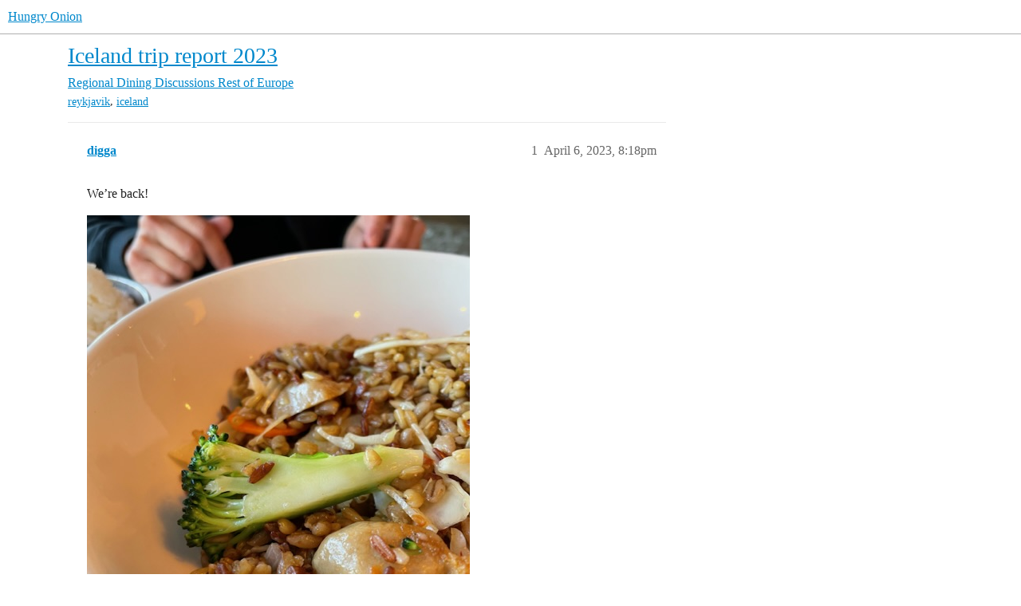

--- FILE ---
content_type: text/html; charset=utf-8
request_url: https://www.hungryonion.org/t/iceland-trip-report-2023/34058
body_size: 11881
content:
<!DOCTYPE html>
<html lang="en">
  <head>
    <meta charset="utf-8">
    <title>Iceland trip report 2023 - Rest of Europe - Hungry Onion</title>
    <meta name="description" content="We’re back! 
 
 
 
 
 
This short visit is for the 3-night Wilco residency at Harpa in Reykjavík. Heading to Tenerife on Tuesday. Will be reporting in real-time-ish. We just arrived on an overnight this morning. We’ve on&amp;hellip;">
    <meta name="generator" content="Discourse 2025.12.0 - https://github.com/discourse/discourse version d91a9781df2ebff4075095f41de7c3141900745f">
<link rel="icon" type="image/png" href="https://cdn.hungryonion.org/optimized/3X/b/e/be3c188a026e3276dd906cbfef2f5133c69de7c5_2_32x32.png">
<link rel="apple-touch-icon" type="image/png" href="https://cdn.hungryonion.org/optimized/3X/b/e/be3c188a026e3276dd906cbfef2f5133c69de7c5_2_180x180.png">
<meta name="theme-color" media="all" content="#ffffff">

<meta name="color-scheme" content="light">

<meta name="viewport" content="width=device-width, initial-scale=1.0, minimum-scale=1.0, viewport-fit=cover">
<link rel="canonical" href="https://www.hungryonion.org/t/iceland-trip-report-2023/34058" />

<link rel="search" type="application/opensearchdescription+xml" href="https://www.hungryonion.org/opensearch.xml" title="Hungry Onion Search">

    
    <link href="https://cdn2.hungryonion.org/stylesheets/color_definitions_new-color-scheme_1_4_04d571b856d0900a73e7313a11f2bd6bdf9ef859.css?__ws=www.hungryonion.org" media="all" rel="stylesheet" class="light-scheme" data-scheme-id="1"/>

<link href="https://cdn2.hungryonion.org/stylesheets/common_6a270eae35063a1b8a3cae5cde674d9497570802.css?__ws=www.hungryonion.org" media="all" rel="stylesheet" data-target="common"  />

  <link href="https://cdn2.hungryonion.org/stylesheets/mobile_6a270eae35063a1b8a3cae5cde674d9497570802.css?__ws=www.hungryonion.org" media="(max-width: 39.99999rem)" rel="stylesheet" data-target="mobile"  />
  <link href="https://cdn2.hungryonion.org/stylesheets/desktop_6a270eae35063a1b8a3cae5cde674d9497570802.css?__ws=www.hungryonion.org" media="(min-width: 40rem)" rel="stylesheet" data-target="desktop"  />



    <link href="https://cdn2.hungryonion.org/stylesheets/checklist_6a270eae35063a1b8a3cae5cde674d9497570802.css?__ws=www.hungryonion.org" media="all" rel="stylesheet" data-target="checklist"  />
    <link href="https://cdn2.hungryonion.org/stylesheets/discourse-ai_6a270eae35063a1b8a3cae5cde674d9497570802.css?__ws=www.hungryonion.org" media="all" rel="stylesheet" data-target="discourse-ai"  />
    <link href="https://cdn2.hungryonion.org/stylesheets/discourse-akismet_6a270eae35063a1b8a3cae5cde674d9497570802.css?__ws=www.hungryonion.org" media="all" rel="stylesheet" data-target="discourse-akismet"  />
    <link href="https://cdn2.hungryonion.org/stylesheets/discourse-assign_6a270eae35063a1b8a3cae5cde674d9497570802.css?__ws=www.hungryonion.org" media="all" rel="stylesheet" data-target="discourse-assign"  />
    <link href="https://cdn2.hungryonion.org/stylesheets/discourse-chat-integration_6a270eae35063a1b8a3cae5cde674d9497570802.css?__ws=www.hungryonion.org" media="all" rel="stylesheet" data-target="discourse-chat-integration"  />
    <link href="https://cdn2.hungryonion.org/stylesheets/discourse-data-explorer_6a270eae35063a1b8a3cae5cde674d9497570802.css?__ws=www.hungryonion.org" media="all" rel="stylesheet" data-target="discourse-data-explorer"  />
    <link href="https://cdn2.hungryonion.org/stylesheets/discourse-details_6a270eae35063a1b8a3cae5cde674d9497570802.css?__ws=www.hungryonion.org" media="all" rel="stylesheet" data-target="discourse-details"  />
    <link href="https://cdn2.hungryonion.org/stylesheets/discourse-follow_6a270eae35063a1b8a3cae5cde674d9497570802.css?__ws=www.hungryonion.org" media="all" rel="stylesheet" data-target="discourse-follow"  />
    <link href="https://cdn2.hungryonion.org/stylesheets/discourse-lazy-videos_6a270eae35063a1b8a3cae5cde674d9497570802.css?__ws=www.hungryonion.org" media="all" rel="stylesheet" data-target="discourse-lazy-videos"  />
    <link href="https://cdn2.hungryonion.org/stylesheets/discourse-local-dates_6a270eae35063a1b8a3cae5cde674d9497570802.css?__ws=www.hungryonion.org" media="all" rel="stylesheet" data-target="discourse-local-dates"  />
    <link href="https://cdn2.hungryonion.org/stylesheets/discourse-locations_6a270eae35063a1b8a3cae5cde674d9497570802.css?__ws=www.hungryonion.org" media="all" rel="stylesheet" data-target="discourse-locations"  />
    <link href="https://cdn2.hungryonion.org/stylesheets/discourse-narrative-bot_6a270eae35063a1b8a3cae5cde674d9497570802.css?__ws=www.hungryonion.org" media="all" rel="stylesheet" data-target="discourse-narrative-bot"  />
    <link href="https://cdn2.hungryonion.org/stylesheets/discourse-presence_6a270eae35063a1b8a3cae5cde674d9497570802.css?__ws=www.hungryonion.org" media="all" rel="stylesheet" data-target="discourse-presence"  />
    <link href="https://cdn2.hungryonion.org/stylesheets/discourse-saved-searches_6a270eae35063a1b8a3cae5cde674d9497570802.css?__ws=www.hungryonion.org" media="all" rel="stylesheet" data-target="discourse-saved-searches"  />
    <link href="https://cdn2.hungryonion.org/stylesheets/discourse-templates_6a270eae35063a1b8a3cae5cde674d9497570802.css?__ws=www.hungryonion.org" media="all" rel="stylesheet" data-target="discourse-templates"  />
    <link href="https://cdn2.hungryonion.org/stylesheets/discourse-topic-voting_6a270eae35063a1b8a3cae5cde674d9497570802.css?__ws=www.hungryonion.org" media="all" rel="stylesheet" data-target="discourse-topic-voting"  />
    <link href="https://cdn2.hungryonion.org/stylesheets/discourse-user-notes_6a270eae35063a1b8a3cae5cde674d9497570802.css?__ws=www.hungryonion.org" media="all" rel="stylesheet" data-target="discourse-user-notes"  />
    <link href="https://cdn2.hungryonion.org/stylesheets/discourse-yearly-review_6a270eae35063a1b8a3cae5cde674d9497570802.css?__ws=www.hungryonion.org" media="all" rel="stylesheet" data-target="discourse-yearly-review"  />
    <link href="https://cdn2.hungryonion.org/stylesheets/docker_manager_6a270eae35063a1b8a3cae5cde674d9497570802.css?__ws=www.hungryonion.org" media="all" rel="stylesheet" data-target="docker_manager"  />
    <link href="https://cdn2.hungryonion.org/stylesheets/footnote_6a270eae35063a1b8a3cae5cde674d9497570802.css?__ws=www.hungryonion.org" media="all" rel="stylesheet" data-target="footnote"  />
    <link href="https://cdn2.hungryonion.org/stylesheets/poll_6a270eae35063a1b8a3cae5cde674d9497570802.css?__ws=www.hungryonion.org" media="all" rel="stylesheet" data-target="poll"  />
    <link href="https://cdn2.hungryonion.org/stylesheets/spoiler-alert_6a270eae35063a1b8a3cae5cde674d9497570802.css?__ws=www.hungryonion.org" media="all" rel="stylesheet" data-target="spoiler-alert"  />
    <link href="https://cdn2.hungryonion.org/stylesheets/discourse-ai_mobile_6a270eae35063a1b8a3cae5cde674d9497570802.css?__ws=www.hungryonion.org" media="(max-width: 39.99999rem)" rel="stylesheet" data-target="discourse-ai_mobile"  />
    <link href="https://cdn2.hungryonion.org/stylesheets/discourse-assign_mobile_6a270eae35063a1b8a3cae5cde674d9497570802.css?__ws=www.hungryonion.org" media="(max-width: 39.99999rem)" rel="stylesheet" data-target="discourse-assign_mobile"  />
    <link href="https://cdn2.hungryonion.org/stylesheets/discourse-locations_mobile_6a270eae35063a1b8a3cae5cde674d9497570802.css?__ws=www.hungryonion.org" media="(max-width: 39.99999rem)" rel="stylesheet" data-target="discourse-locations_mobile"  />
    <link href="https://cdn2.hungryonion.org/stylesheets/discourse-topic-voting_mobile_6a270eae35063a1b8a3cae5cde674d9497570802.css?__ws=www.hungryonion.org" media="(max-width: 39.99999rem)" rel="stylesheet" data-target="discourse-topic-voting_mobile"  />
    <link href="https://cdn2.hungryonion.org/stylesheets/discourse-ai_desktop_6a270eae35063a1b8a3cae5cde674d9497570802.css?__ws=www.hungryonion.org" media="(min-width: 40rem)" rel="stylesheet" data-target="discourse-ai_desktop"  />
    <link href="https://cdn2.hungryonion.org/stylesheets/discourse-locations_desktop_6a270eae35063a1b8a3cae5cde674d9497570802.css?__ws=www.hungryonion.org" media="(min-width: 40rem)" rel="stylesheet" data-target="discourse-locations_desktop"  />
    <link href="https://cdn2.hungryonion.org/stylesheets/discourse-topic-voting_desktop_6a270eae35063a1b8a3cae5cde674d9497570802.css?__ws=www.hungryonion.org" media="(min-width: 40rem)" rel="stylesheet" data-target="discourse-topic-voting_desktop"  />
    <link href="https://cdn2.hungryonion.org/stylesheets/poll_desktop_6a270eae35063a1b8a3cae5cde674d9497570802.css?__ws=www.hungryonion.org" media="(min-width: 40rem)" rel="stylesheet" data-target="poll_desktop"  />

  <link href="https://cdn2.hungryonion.org/stylesheets/common_theme_31_4676d3e85db739772e0a38a5b9a1f2de683d79a9.css?__ws=www.hungryonion.org" media="all" rel="stylesheet" data-target="common_theme" data-theme-id="31" data-theme-name="discourse avatar component"/>
<link href="https://cdn2.hungryonion.org/stylesheets/common_theme_41_cefbc98a4758525acfc01d3d37e2c5e7d8e9f6b7.css?__ws=www.hungryonion.org" media="all" rel="stylesheet" data-target="common_theme" data-theme-id="41" data-theme-name="discourse signup banner"/>
<link href="https://cdn2.hungryonion.org/stylesheets/common_theme_38_31729cc64b554456d1c518311376588f15f38300.css?__ws=www.hungryonion.org" media="all" rel="stylesheet" data-target="common_theme" data-theme-id="38" data-theme-name="discourse-homepage-feature-component"/>
<link href="https://cdn2.hungryonion.org/stylesheets/common_theme_19_66d174fd24b7c13cc230c75248c0be928e98c29c.css?__ws=www.hungryonion.org" media="all" rel="stylesheet" data-target="common_theme" data-theme-id="19" data-theme-name="discourse-social-share"/>
<link href="https://cdn2.hungryonion.org/stylesheets/common_theme_28_d52aa7db676b63ca07e9b5229e7a3ef60e444d9e.css?__ws=www.hungryonion.org" media="all" rel="stylesheet" data-target="common_theme" data-theme-id="28" data-theme-name="easy footer"/>
<link href="https://cdn2.hungryonion.org/stylesheets/common_theme_40_78919e574d4845b6c569087346d130adc461c9e1.css?__ws=www.hungryonion.org" media="all" rel="stylesheet" data-target="common_theme" data-theme-id="40" data-theme-name="icon header links"/>
<link href="https://cdn2.hungryonion.org/stylesheets/common_theme_13_5d790d5d9802c24fdc1ad6b34acd21f921ac1a38.css?__ws=www.hungryonion.org" media="all" rel="stylesheet" data-target="common_theme" data-theme-id="13" data-theme-name="slick - gallery component"/>
<link href="https://cdn2.hungryonion.org/stylesheets/common_theme_12_b3376c80aa477124ebbe4f0881cf20485f3b2c52.css?__ws=www.hungryonion.org" media="all" rel="stylesheet" data-target="common_theme" data-theme-id="12" data-theme-name="tiles - gallery component"/>
<link href="https://cdn2.hungryonion.org/stylesheets/common_theme_25_0af6e586b257e9062668fa51420a95212d5c1df4.css?__ws=www.hungryonion.org" media="all" rel="stylesheet" data-target="common_theme" data-theme-id="25" data-theme-name="topic thumbnails"/>
<link href="https://cdn2.hungryonion.org/stylesheets/common_theme_4_50cd50ac1bb9895082a0c1d205b84568efc26411.css?__ws=www.hungryonion.org" media="all" rel="stylesheet" data-target="common_theme" data-theme-id="4" data-theme-name="hungry onion"/>
    <link href="https://cdn2.hungryonion.org/stylesheets/mobile_theme_31_41822514f50acf99d57f4b218224c442c24888b0.css?__ws=www.hungryonion.org" media="(max-width: 39.99999rem)" rel="stylesheet" data-target="mobile_theme" data-theme-id="31" data-theme-name="discourse avatar component"/>
<link href="https://cdn2.hungryonion.org/stylesheets/mobile_theme_41_9a6e222a51f29111ef150decb9525b8bba88c117.css?__ws=www.hungryonion.org" media="(max-width: 39.99999rem)" rel="stylesheet" data-target="mobile_theme" data-theme-id="41" data-theme-name="discourse signup banner"/>
<link href="https://cdn2.hungryonion.org/stylesheets/mobile_theme_25_13f9cbe5bc62a86a0c98d5fd3419c83f02ca5eaa.css?__ws=www.hungryonion.org" media="(max-width: 39.99999rem)" rel="stylesheet" data-target="mobile_theme" data-theme-id="25" data-theme-name="topic thumbnails"/>
<link href="https://cdn2.hungryonion.org/stylesheets/mobile_theme_4_d051fe781d232ed12f9e3dd3e766c53fe1bf9208.css?__ws=www.hungryonion.org" media="(max-width: 39.99999rem)" rel="stylesheet" data-target="mobile_theme" data-theme-id="4" data-theme-name="hungry onion"/>
    <link href="https://cdn2.hungryonion.org/stylesheets/desktop_theme_44_19d557c94b7b8584ba803dd9ebad148e02aaf82e.css?__ws=www.hungryonion.org" media="(min-width: 40rem)" rel="stylesheet" data-target="desktop_theme" data-theme-id="44" data-theme-name="add category column"/>
<link href="https://cdn2.hungryonion.org/stylesheets/desktop_theme_31_8d5bf0aae2136a480715a042bf659ba280fefb57.css?__ws=www.hungryonion.org" media="(min-width: 40rem)" rel="stylesheet" data-target="desktop_theme" data-theme-id="31" data-theme-name="discourse avatar component"/>
<link href="https://cdn2.hungryonion.org/stylesheets/desktop_theme_4_0022a329a71777ad2caa36d0dbf18d3c9d683bbd.css?__ws=www.hungryonion.org" media="(min-width: 40rem)" rel="stylesheet" data-target="desktop_theme" data-theme-id="4" data-theme-name="hungry onion"/>

    
    <meta id="data-ga-universal-analytics" data-tracking-code="G-5EJPXRYH3Y" data-json="{&quot;cookieDomain&quot;:&quot;auto&quot;}" data-auto-link-domains="">

  <script async src="https://www.googletagmanager.com/gtag/js?id=G-5EJPXRYH3Y" nonce="zs0ecuQ4TDta1j9CyZgTW472U"></script>
  <script defer src="https://cdn2.hungryonion.org/assets/google-universal-analytics-v4-ba0fc09a.js" data-discourse-entrypoint="google-universal-analytics-v4" nonce="zs0ecuQ4TDta1j9CyZgTW472U"></script>


        <link rel="alternate nofollow" type="application/rss+xml" title="RSS feed of &#39;Iceland trip report 2023&#39;" href="https://www.hungryonion.org/t/iceland-trip-report-2023/34058.rss" />
    <meta property="og:site_name" content="Hungry Onion" />
<meta property="og:type" content="website" />
<meta name="twitter:card" content="summary" />
<meta name="twitter:image" content="https://cdn.hungryonion.org/original/3X/8/b/8bca1dc9f3e23145551298bc364c2835cadf0e7c.jpeg" />
<meta property="og:image" content="https://cdn.hungryonion.org/original/3X/8/b/8bca1dc9f3e23145551298bc364c2835cadf0e7c.jpeg" />
<meta property="og:url" content="https://www.hungryonion.org/t/iceland-trip-report-2023/34058" />
<meta name="twitter:url" content="https://www.hungryonion.org/t/iceland-trip-report-2023/34058" />
<meta property="og:title" content="Iceland trip report 2023" />
<meta name="twitter:title" content="Iceland trip report 2023" />
<meta property="og:description" content="We’re back!            This short visit is for the 3-night Wilco residency at Harpa in Reykjavík. Heading to Tenerife on Tuesday. Will be reporting in real-time-ish. We just arrived on an overnight this morning. We’ve only had time for lunch, hit the pool, and the requisite post-swim hot dog. Full-on sun today!" />
<meta name="twitter:description" content="We’re back!            This short visit is for the 3-night Wilco residency at Harpa in Reykjavík. Heading to Tenerife on Tuesday. Will be reporting in real-time-ish. We just arrived on an overnight this morning. We’ve only had time for lunch, hit the pool, and the requisite post-swim hot dog. Full-on sun today!" />
<meta property="og:article:section" content="Regional Dining Discussions" />
<meta property="og:article:section:color" content="BF1E2E" />
<meta property="og:article:section" content="Rest of Europe" />
<meta property="og:article:section:color" content="AB9364" />
<meta property="og:article:tag" content="reykjavik" />
<meta property="og:article:tag" content="iceland" />
<meta name="twitter:label1" value="Reading time" />
<meta name="twitter:data1" value="3 mins 🕑" />
<meta name="twitter:label2" value="Likes" />
<meta name="twitter:data2" value="51 ❤" />
<meta property="article:published_time" content="2023-04-06T20:18:10+00:00" />
<meta property="og:ignore_canonical" content="true" />


    
  </head>
  <body class="crawler ">
    


<link rel="modulepreload" href="https://cdn2.hungryonion.org/theme-javascripts/6360ddcb8e774124dbeb5e7ccf682007f431fa1b.js?__ws=www.hungryonion.org" data-theme-id="4" nonce="zs0ecuQ4TDta1j9CyZgTW472U">

    <header>
  <a href="/">Hungry Onion</a>
</header>

    <div id="main-outlet" class="wrap" role="main">
        <div id="topic-title">
    <h1>
      <a href="/t/iceland-trip-report-2023/34058">Iceland trip report 2023</a>
    </h1>

      <div class="topic-category" itemscope itemtype="http://schema.org/BreadcrumbList">
          <span itemprop="itemListElement" itemscope itemtype="http://schema.org/ListItem">
            <a href="/c/regions/35" class="badge-wrapper bullet" itemprop="item">
              <span class='badge-category-bg' style='background-color: #BF1E2E'></span>
              <span class='badge-category clear-badge'>
                <span class='category-name' itemprop='name'>Regional Dining Discussions</span>
              </span>
            </a>
            <meta itemprop="position" content="1" />
          </span>
          <span itemprop="itemListElement" itemscope itemtype="http://schema.org/ListItem">
            <a href="/c/regions/rest-of-europe/22" class="badge-wrapper bullet" itemprop="item">
              <span class='badge-category-bg' style='background-color: #AB9364'></span>
              <span class='badge-category clear-badge'>
                <span class='category-name' itemprop='name'>Rest of Europe</span>
              </span>
            </a>
            <meta itemprop="position" content="2" />
          </span>
      </div>

      <div class="topic-category">
        <div class='discourse-tags list-tags'>
            <a href='https://www.hungryonion.org/tag/reykjavik' class='discourse-tag' rel="tag">reykjavik</a>, 
            <a href='https://www.hungryonion.org/tag/iceland' class='discourse-tag' rel="tag">iceland</a>
        </div>
      </div>
  </div>

  

    <div itemscope itemtype='http://schema.org/DiscussionForumPosting'>
      <meta itemprop='headline' content='Iceland trip report 2023'>
      <link itemprop='url' href='https://www.hungryonion.org/t/iceland-trip-report-2023/34058'>
      <meta itemprop='datePublished' content='2023-04-06T20:18:10Z'>
        <meta itemprop='articleSection' content='Rest of Europe'>
      <meta itemprop='keywords' content='reykjavik, iceland'>
      <div itemprop='publisher' itemscope itemtype="http://schema.org/Organization">
        <meta itemprop='name' content='Hungry Onion'>
          <div itemprop='logo' itemscope itemtype="http://schema.org/ImageObject">
            <meta itemprop='url' content='https://cdn.hungryonion.org/original/4X/a/4/9/a491d612beddef1b0770474ba0bbaed74b3558ff.png'>
          </div>
      </div>


          <div id='post_1'  class='topic-body crawler-post'>
            <div class='crawler-post-meta'>
              <span class="creator" itemprop="author" itemscope itemtype="http://schema.org/Person">
                <a itemprop="url" rel='nofollow' href='https://www.hungryonion.org/u/digga'><span itemprop='name'>digga</span></a>
                
              </span>

                <link itemprop="mainEntityOfPage" href="https://www.hungryonion.org/t/iceland-trip-report-2023/34058">

                <link itemprop="image" href="https://cdn.hungryonion.org/original/3X/8/b/8bca1dc9f3e23145551298bc364c2835cadf0e7c.jpeg">

              <span class="crawler-post-infos">
                  <time  datetime='2023-04-06T20:18:10Z' class='post-time'>
                    April 6, 2023,  8:18pm
                  </time>
                  <meta itemprop='dateModified' content='2023-04-12T09:28:35Z'>
              <span itemprop='position'>1</span>
              </span>
            </div>
            <div class='post' itemprop='text'>
              <p>We’re back!</p>
<p><img src="https://cdn.hungryonion.org/original/3X/8/b/8bca1dc9f3e23145551298bc364c2835cadf0e7c.jpeg" alt="image" data-base62-sha1="jWDoQiEghNpTfVniWIAMJpIpE3a" width="480" height="640"></p>
<p><img src="https://cdn.hungryonion.org/original/3X/f/9/f92c79363a1f8626635e14df23afbe6976fe653d.jpeg" alt="image" data-base62-sha1="zyiaNoItNEgRjMv90oOxTNaUkRn" width="480" height="640"></p>
<p><img src="https://cdn.hungryonion.org/original/3X/2/0/20f63099eed60d2e1599c21988290a01b50065f7.jpeg" alt="image" data-base62-sha1="4HAJMiVEWkl7av5mv7quUhx9STB" width="480" height="640"></p>
<p><img src="https://cdn.hungryonion.org/original/3X/9/3/93836b4c86c079f4b31e31e442c47a640a8792d9.jpeg" alt="image" data-base62-sha1="l2XKE3OaICFuw82lbH7hJHPbBRT" width="544" height="640"></p>
<p><img src="https://cdn.hungryonion.org/original/3X/5/0/5008dee24c4f673049bab6aa0ce82e11a117a472.jpeg" alt="image" data-base62-sha1="bq1czVHPItFEODliQfvjBOL1u6u" width="480" height="640"></p>
<p>This short visit is for the 3-night Wilco residency at Harpa in Reykjavík. Heading to Tenerife on Tuesday. Will be reporting in real-time-ish. We just arrived on an overnight this morning. We’ve only had time for lunch, hit the pool, and the requisite post-swim hot dog. Full-on sun today!</p>
            </div>

            <div itemprop="interactionStatistic" itemscope itemtype="http://schema.org/InteractionCounter">
              <meta itemprop="interactionType" content="http://schema.org/LikeAction"/>
              <meta itemprop="userInteractionCount" content="11" />
              <span class='post-likes'>11 Likes</span>
            </div>

                <div class='crawler-linkback-list'>
                    <div>
                      <a href="https://www.hungryonion.org/t/trip-report-2023-tenerife/34164">Trip report 2023 Tenerife</a>
                    </div>
                    <div>
                      <a href="https://www.hungryonion.org/t/2023-the-year-in-review/37140/23">2023: The Year in Review</a>
                    </div>
                </div>

            
          </div>
          <div id='post_2' itemprop='comment' itemscope itemtype='http://schema.org/Comment' class='topic-body crawler-post'>
            <div class='crawler-post-meta'>
              <span class="creator" itemprop="author" itemscope itemtype="http://schema.org/Person">
                <a itemprop="url" rel='nofollow' href='https://www.hungryonion.org/u/Harters'><span itemprop='name'>Harters</span></a>
                (John Hartley - a culinary patriot, cooking and eating in northwest England)
              </span>



              <span class="crawler-post-infos">
                  <time itemprop='datePublished' datetime='2023-04-06T21:00:46Z' class='post-time'>
                    April 6, 2023,  9:00pm
                  </time>
                  <meta itemprop='dateModified' content='2023-04-06T21:00:46Z'>
              <span itemprop='position'>2</span>
              </span>
            </div>
            <div class='post' itemprop='text'>
              <p>Having not been able to make our annual winter trip to Tenerife this year, I’m looking forward to enjoying your stay.</p>
            </div>

            <div itemprop="interactionStatistic" itemscope itemtype="http://schema.org/InteractionCounter">
              <meta itemprop="interactionType" content="http://schema.org/LikeAction"/>
              <meta itemprop="userInteractionCount" content="2" />
              <span class='post-likes'>2 Likes</span>
            </div>


            
          </div>
          <div id='post_3' itemprop='comment' itemscope itemtype='http://schema.org/Comment' class='topic-body crawler-post'>
            <div class='crawler-post-meta'>
              <span class="creator" itemprop="author" itemscope itemtype="http://schema.org/Person">
                <a itemprop="url" rel='nofollow' href='https://www.hungryonion.org/u/GretchenS'><span itemprop='name'>GretchenS</span></a>
                
              </span>



              <span class="crawler-post-infos">
                  <time itemprop='datePublished' datetime='2023-04-06T21:31:05Z' class='post-time'>
                    April 6, 2023,  9:31pm
                  </time>
                  <meta itemprop='dateModified' content='2023-04-06T21:31:05Z'>
              <span itemprop='position'>3</span>
              </span>
            </div>
            <div class='post' itemprop='text'>
              <p>Oh yay! Trip reports from <a class="mention" href="/u/digga">@digga</a> are always such fun!</p>
            </div>

            <div itemprop="interactionStatistic" itemscope itemtype="http://schema.org/InteractionCounter">
              <meta itemprop="interactionType" content="http://schema.org/LikeAction"/>
              <meta itemprop="userInteractionCount" content="7" />
              <span class='post-likes'>7 Likes</span>
            </div>


            
          </div>
          <div id='post_4' itemprop='comment' itemscope itemtype='http://schema.org/Comment' class='topic-body crawler-post'>
            <div class='crawler-post-meta'>
              <span class="creator" itemprop="author" itemscope itemtype="http://schema.org/Person">
                <a itemprop="url" rel='nofollow' href='https://www.hungryonion.org/u/digga'><span itemprop='name'>digga</span></a>
                
              </span>


                <link itemprop="image" href="https://cdn.hungryonion.org/original/3X/8/9/89ee2a33d1c77b5595dc15f5d57d376e2ccb1819.jpeg">

              <span class="crawler-post-infos">
                  <time itemprop='datePublished' datetime='2023-04-12T08:57:20Z' class='post-time'>
                    April 12, 2023,  8:57am
                  </time>
                  <meta itemprop='dateModified' content='2023-04-12T08:57:20Z'>
              <span itemprop='position'>4</span>
              </span>
            </div>
            <div class='post' itemprop='text'>
              <p>Hello from Tenerife. Finally reporting back on Iceland, which was our usual mix of trying to find inexpensive meals out (we stayed in a hotel…no kitchen/cooking for 5 days straight, which felt odd and that I strangely missed) and lots of pylsur (Icelandic hot dogs). Gourmands, we are not! <img src="https://cdn2.hungryonion.org/images/emoji/apple/laughing.png?v=12" title=":laughing:" class="emoji" alt=":laughing:" loading="lazy" width="20" height="20"></p>
<p>Thursday<br>
We passed out after grabbing the free hotel breakfast. Late lunch at <a href="https://nings.is/" rel="noopener nofollow ugc">Ning’s</a>, a fast casual Asian place within walking distance of our budget hotel. I posted previous photos of chicken and veggie dumplings, a huge barley/veggie/soy meat bowl. We never eat white rice so that was like candy for all 3 of us. After hitting the pool, we were in a rush to make it to the first of 3 Wilco shows so it was dinner-on-the-run (hot dogs for the guys, lunch leftovers for me).</p>
<p>Friday<br>
Hotel breakfast. Spring Onion had a hot dog for lunch. B and I held off until early dinner/Happy Hour at <a href="https://www.slippbarinn.is/en" rel="noopener nofollow ugc">Slippbarinn</a>. We’ve walked by this place a thousand times. We got calamari and the mussels, both really good. The calamari was expertly fried and tender with lemony aioli. The mussels were made in a beer broth with unknown spices…and so good. Beautiful to look at, too. Then onto night 2 of Wilco.</p>
<p><div class="lightbox-wrapper"><a class="lightbox" href="https://cdn.hungryonion.org/original/3X/8/9/89ee2a33d1c77b5595dc15f5d57d376e2ccb1819.jpeg" data-download-href="/uploads/short-url/jGbG7diFzKGDmLDliWri1mASRpD.jpeg?dl=1" title="IMG_3835.HEIC"><img src="https://cdn.hungryonion.org/optimized/3X/8/9/89ee2a33d1c77b5595dc15f5d57d376e2ccb1819_2_525x393.jpeg" alt="IMG_3835.HEIC" data-base62-sha1="jGbG7diFzKGDmLDliWri1mASRpD" width="525" height="393" srcset="https://cdn.hungryonion.org/optimized/3X/8/9/89ee2a33d1c77b5595dc15f5d57d376e2ccb1819_2_525x393.jpeg, https://cdn.hungryonion.org/optimized/3X/8/9/89ee2a33d1c77b5595dc15f5d57d376e2ccb1819_2_787x589.jpeg 1.5x, https://cdn.hungryonion.org/optimized/3X/8/9/89ee2a33d1c77b5595dc15f5d57d376e2ccb1819_2_1050x786.jpeg 2x" data-dominant-color="675845"><div class="meta"><svg class="fa d-icon d-icon-far-image svg-icon" aria-hidden="true"><use href="#far-image"></use></svg><span class="filename">IMG_3835.HEIC</span><span class="informations">4032×3024 838 KB</span><svg class="fa d-icon d-icon-discourse-expand svg-icon" aria-hidden="true"><use href="#discourse-expand"></use></svg></div></a></div></p>
<p><div class="lightbox-wrapper"><a class="lightbox" href="https://cdn.hungryonion.org/original/3X/1/0/103d04be1b2c70f6ac808c695b6687efffaf6277.jpeg" data-download-href="/uploads/short-url/2jEn0zhbwvn7lYvWhoMq7DYNVmD.jpeg?dl=1" title="IMG_3836.HEIC"><img src="https://cdn.hungryonion.org/optimized/3X/1/0/103d04be1b2c70f6ac808c695b6687efffaf6277_2_393x525.jpeg" alt="IMG_3836.HEIC" data-base62-sha1="2jEn0zhbwvn7lYvWhoMq7DYNVmD" width="393" height="525" srcset="https://cdn.hungryonion.org/optimized/3X/1/0/103d04be1b2c70f6ac808c695b6687efffaf6277_2_393x525.jpeg, https://cdn.hungryonion.org/optimized/3X/1/0/103d04be1b2c70f6ac808c695b6687efffaf6277_2_589x787.jpeg 1.5x, https://cdn.hungryonion.org/optimized/3X/1/0/103d04be1b2c70f6ac808c695b6687efffaf6277_2_786x1050.jpeg 2x" data-dominant-color="7E6B58"><div class="meta"><svg class="fa d-icon d-icon-far-image svg-icon" aria-hidden="true"><use href="#far-image"></use></svg><span class="filename">IMG_3836.HEIC</span><span class="informations">3024×4032 839 KB</span><svg class="fa d-icon d-icon-discourse-expand svg-icon" aria-hidden="true"><use href="#discourse-expand"></use></svg></div></a></div></p>
<p>Saturday<br>
Lunch at IKEA, which we’ve done before. <img src="https://cdn2.hungryonion.org/images/emoji/apple/rofl.png?v=12" title=":rofl:" class="emoji" alt=":rofl:" loading="lazy" width="20" height="20"> The photo is terrible, but the plokkfiskur was decent, SO loved his meatballs and the salmon which he shared with B. For ~$30 (with 1 beer and 1 wine and a dessert), it’s a steal in such an expensive country. We’ve read that locals go there just to have a cheap meal.</p>
<p><div class="lightbox-wrapper"><a class="lightbox" href="https://cdn.hungryonion.org/original/3X/c/3/c397db8168edb02fae2ca4e86d42f05a70a5e5b2.jpeg" data-download-href="/uploads/short-url/rUisvvtQhuqby5pp77KHAHdG9J8.jpeg?dl=1" title="FullSizeRender - Copy"><img src="https://cdn.hungryonion.org/optimized/3X/c/3/c397db8168edb02fae2ca4e86d42f05a70a5e5b2_2_525x393.jpeg" alt="FullSizeRender - Copy" data-base62-sha1="rUisvvtQhuqby5pp77KHAHdG9J8" width="525" height="393" srcset="https://cdn.hungryonion.org/optimized/3X/c/3/c397db8168edb02fae2ca4e86d42f05a70a5e5b2_2_525x393.jpeg, https://cdn.hungryonion.org/optimized/3X/c/3/c397db8168edb02fae2ca4e86d42f05a70a5e5b2_2_787x589.jpeg 1.5x, https://cdn.hungryonion.org/optimized/3X/c/3/c397db8168edb02fae2ca4e86d42f05a70a5e5b2_2_1050x786.jpeg 2x" data-dominant-color="918F8D"><div class="meta"><svg class="fa d-icon d-icon-far-image svg-icon" aria-hidden="true"><use href="#far-image"></use></svg><span class="filename">FullSizeRender - Copy</span><span class="informations">4032×3024 846 KB</span><svg class="fa d-icon d-icon-discourse-expand svg-icon" aria-hidden="true"><use href="#discourse-expand"></use></svg></div></a></div></p>
<p>It wouldn’t be a complete trip to Iceland for us without at least 1 pizza meal. Dinner was at <a href="https://www.flateypizza.is/en" rel="noopener nofollow ugc">Flatey</a>, a highly-regarded Neapolitan-style pizzeria that we’ve somehow managed not to try on all of our previous trips. SO wanted yet another hot dog, which we obliged. B and I split the Tartufo, a white pie with potatoes, mushrooms, truffle oil (just a whisper), mozz. We were both regretting not having tried it sooner. Decent red on tap. Last night of Wilco - we were feeling wistful (3 great shows).</p>
<p><div class="lightbox-wrapper"><a class="lightbox" href="https://cdn.hungryonion.org/original/3X/9/c/9c7396225351b071eb922894a9e709eb5decdcd3.jpeg" data-download-href="/uploads/short-url/mk27WXt04OgMZm1VwIkT5GTHnN1.jpeg?dl=1" title="IMG_3837 - Copy.HEIC"><img src="https://cdn.hungryonion.org/optimized/3X/9/c/9c7396225351b071eb922894a9e709eb5decdcd3_2_393x525.jpeg" alt="IMG_3837 - Copy.HEIC" data-base62-sha1="mk27WXt04OgMZm1VwIkT5GTHnN1" width="393" height="525" srcset="https://cdn.hungryonion.org/optimized/3X/9/c/9c7396225351b071eb922894a9e709eb5decdcd3_2_393x525.jpeg, https://cdn.hungryonion.org/optimized/3X/9/c/9c7396225351b071eb922894a9e709eb5decdcd3_2_589x787.jpeg 1.5x, https://cdn.hungryonion.org/optimized/3X/9/c/9c7396225351b071eb922894a9e709eb5decdcd3_2_786x1050.jpeg 2x" data-dominant-color="8A7B6A"><div class="meta"><svg class="fa d-icon d-icon-far-image svg-icon" aria-hidden="true"><use href="#far-image"></use></svg><span class="filename">IMG_3837 - Copy.HEIC</span><span class="informations">3024×4032 800 KB</span><svg class="fa d-icon d-icon-discourse-expand svg-icon" aria-hidden="true"><use href="#discourse-expand"></use></svg></div></a></div></p>
<p>Sunday<br>
Cobbled together lunch at an N1 gas station (everyone eats at an N1 at some point - hot dogs for the guys, cup ramen for me). Dinner/Happy Hour at <a href="https://bastard.is/?lang=en" rel="noopener nofollow ugc">Bastard Brewery</a>, a spot we’ve been to on a previous trip. We really like this place - nice vibe (especially chill on a Sunday), cute interior (we got seated at the very same table as before), friendly staff. SO got the parma flatbread (he wanted most of the toppings [arugula, pine nuts, mushrooms] on the side), a tasty portabella mushroom burger for me (had a creamy sauce that made it a little slippery, but added a rich element that complemented the mushroom), a double beef burger for B (a little overdone, but B rarely meets a burger he doesn’t like, he has them so infrequently). Good fries. We love that the portions aren’t gargantuan. We got a dessert for SO for being such a good sport during the concerts (we were out way past all of our bedtimes, getting home around 11 pm). A chocolate brownie crumble with blueberries. Even I had a bite, which, with red wine, was delicious and somehow, not cloyingly sweet.</p>
<p><div class="lightbox-wrapper"><a class="lightbox" href="https://cdn.hungryonion.org/original/3X/8/c/8cf4d310ce08c9065b32aa2708bc20f184b0861f.jpeg" data-download-href="/uploads/short-url/k6Xnygt4lvJjcNadEQVI3yUuN9t.jpeg?dl=1" title="IMG_3843 - Copy.HEIC"><img src="https://cdn.hungryonion.org/optimized/3X/8/c/8cf4d310ce08c9065b32aa2708bc20f184b0861f_2_525x393.jpeg" alt="IMG_3843 - Copy.HEIC" data-base62-sha1="k6Xnygt4lvJjcNadEQVI3yUuN9t" width="525" height="393" srcset="https://cdn.hungryonion.org/optimized/3X/8/c/8cf4d310ce08c9065b32aa2708bc20f184b0861f_2_525x393.jpeg, https://cdn.hungryonion.org/optimized/3X/8/c/8cf4d310ce08c9065b32aa2708bc20f184b0861f_2_787x589.jpeg 1.5x, https://cdn.hungryonion.org/optimized/3X/8/c/8cf4d310ce08c9065b32aa2708bc20f184b0861f_2_1050x786.jpeg 2x" data-dominant-color="805636"><div class="meta"><svg class="fa d-icon d-icon-far-image svg-icon" aria-hidden="true"><use href="#far-image"></use></svg><span class="filename">IMG_3843 - Copy.HEIC</span><span class="informations">4032×3024 1.06 MB</span><svg class="fa d-icon d-icon-discourse-expand svg-icon" aria-hidden="true"><use href="#discourse-expand"></use></svg></div></a></div></p>
<p><div class="lightbox-wrapper"><a class="lightbox" href="https://cdn.hungryonion.org/original/3X/f/b/fb01b7f30e41599f2eebb923e8fb55c4bdc0262a.jpeg" data-download-href="/uploads/short-url/zOvwG2d7Yk2W67IYO4GDPsyu0Km.jpeg?dl=1" title="IMG_3841 - Copy.HEIC"><img src="https://cdn.hungryonion.org/optimized/3X/f/b/fb01b7f30e41599f2eebb923e8fb55c4bdc0262a_2_525x393.jpeg" alt="IMG_3841 - Copy.HEIC" data-base62-sha1="zOvwG2d7Yk2W67IYO4GDPsyu0Km" width="525" height="393" srcset="https://cdn.hungryonion.org/optimized/3X/f/b/fb01b7f30e41599f2eebb923e8fb55c4bdc0262a_2_525x393.jpeg, https://cdn.hungryonion.org/optimized/3X/f/b/fb01b7f30e41599f2eebb923e8fb55c4bdc0262a_2_787x589.jpeg 1.5x, https://cdn.hungryonion.org/optimized/3X/f/b/fb01b7f30e41599f2eebb923e8fb55c4bdc0262a_2_1050x786.jpeg 2x" data-dominant-color="937455"><div class="meta"><svg class="fa d-icon d-icon-far-image svg-icon" aria-hidden="true"><use href="#far-image"></use></svg><span class="filename">IMG_3841 - Copy.HEIC</span><span class="informations">4032×3024 1.02 MB</span><svg class="fa d-icon d-icon-discourse-expand svg-icon" aria-hidden="true"><use href="#discourse-expand"></use></svg></div></a></div></p>
<p><div class="lightbox-wrapper"><a class="lightbox" href="https://cdn.hungryonion.org/original/3X/1/8/18db1e19901dba75ec8a20eb8ad96db46e50b8c8.jpeg" data-download-href="/uploads/short-url/3xSUPa5LsZ2rPHGGyPJnBnuYDlS.jpeg?dl=1" title="IMG_3844 - Copy.HEIC"><img src="https://cdn.hungryonion.org/optimized/3X/1/8/18db1e19901dba75ec8a20eb8ad96db46e50b8c8_2_525x393.jpeg" alt="IMG_3844 - Copy.HEIC" data-base62-sha1="3xSUPa5LsZ2rPHGGyPJnBnuYDlS" width="525" height="393" srcset="https://cdn.hungryonion.org/optimized/3X/1/8/18db1e19901dba75ec8a20eb8ad96db46e50b8c8_2_525x393.jpeg, https://cdn.hungryonion.org/optimized/3X/1/8/18db1e19901dba75ec8a20eb8ad96db46e50b8c8_2_787x589.jpeg 1.5x, https://cdn.hungryonion.org/optimized/3X/1/8/18db1e19901dba75ec8a20eb8ad96db46e50b8c8_2_1050x786.jpeg 2x" data-dominant-color="825831"><div class="meta"><svg class="fa d-icon d-icon-far-image svg-icon" aria-hidden="true"><use href="#far-image"></use></svg><span class="filename">IMG_3844 - Copy.HEIC</span><span class="informations">4032×3024 1.02 MB</span><svg class="fa d-icon d-icon-discourse-expand svg-icon" aria-hidden="true"><use href="#discourse-expand"></use></svg></div></a></div></p>
<p><div class="lightbox-wrapper"><a class="lightbox" href="https://cdn.hungryonion.org/original/3X/4/7/4744b3333832739e222222a6198e0138d3e36a31.jpeg" data-download-href="/uploads/short-url/aat5xW5l0pHTApvux9tgdyG8TwR.jpeg?dl=1" title="IMG_3845 - Copy.HEIC"><img src="https://cdn.hungryonion.org/optimized/3X/4/7/4744b3333832739e222222a6198e0138d3e36a31_2_525x393.jpeg" alt="IMG_3845 - Copy.HEIC" data-base62-sha1="aat5xW5l0pHTApvux9tgdyG8TwR" width="525" height="393" srcset="https://cdn.hungryonion.org/optimized/3X/4/7/4744b3333832739e222222a6198e0138d3e36a31_2_525x393.jpeg, https://cdn.hungryonion.org/optimized/3X/4/7/4744b3333832739e222222a6198e0138d3e36a31_2_787x589.jpeg 1.5x, https://cdn.hungryonion.org/optimized/3X/4/7/4744b3333832739e222222a6198e0138d3e36a31_2_1050x786.jpeg 2x" data-dominant-color="624833"><div class="meta"><svg class="fa d-icon d-icon-far-image svg-icon" aria-hidden="true"><use href="#far-image"></use></svg><span class="filename">IMG_3845 - Copy.HEIC</span><span class="informations">4032×3024 1.39 MB</span><svg class="fa d-icon d-icon-discourse-expand svg-icon" aria-hidden="true"><use href="#discourse-expand"></use></svg></div></a></div></p>
<p>Monday<br>
Our last full day in Reykjavik. We somehow ended up at another Flatey location for the lunch happy hour (discounted pizzas until 2 pm); this one was definitely a locals’ locale. Mini margherita for SO, parma for me and B (I gave all my parma to B). Candy floss ice cream with gummy pearls for SO for afters. We were all quite happy.</p>
<p><div class="lightbox-wrapper"><a class="lightbox" href="https://cdn.hungryonion.org/original/3X/f/1/f19a9298924e2fa71281403e1023de522f054e1d.jpeg" data-download-href="/uploads/short-url/ytkeVntILzMJsR2alyH9rfJk02h.jpeg?dl=1" title="IMG_3846 - Copy.HEIC"><img src="https://cdn.hungryonion.org/optimized/3X/f/1/f19a9298924e2fa71281403e1023de522f054e1d_2_393x525.jpeg" alt="IMG_3846 - Copy.HEIC" data-base62-sha1="ytkeVntILzMJsR2alyH9rfJk02h" width="393" height="525" srcset="https://cdn.hungryonion.org/optimized/3X/f/1/f19a9298924e2fa71281403e1023de522f054e1d_2_393x525.jpeg, https://cdn.hungryonion.org/optimized/3X/f/1/f19a9298924e2fa71281403e1023de522f054e1d_2_589x787.jpeg 1.5x, https://cdn.hungryonion.org/optimized/3X/f/1/f19a9298924e2fa71281403e1023de522f054e1d_2_786x1050.jpeg 2x" data-dominant-color="7D6E59"><div class="meta"><svg class="fa d-icon d-icon-far-image svg-icon" aria-hidden="true"><use href="#far-image"></use></svg><span class="filename">IMG_3846 - Copy.HEIC</span><span class="informations">3024×4032 1.59 MB</span><svg class="fa d-icon d-icon-discourse-expand svg-icon" aria-hidden="true"><use href="#discourse-expand"></use></svg></div></a></div></p>
<p><div class="lightbox-wrapper"><a class="lightbox" href="https://cdn.hungryonion.org/original/3X/4/b/4b9d08306fc220dce8ab440b3068da64bd5cb06f.jpeg" data-download-href="/uploads/short-url/aMUfu6RskoEcIcJoH3rlLR0yXoz.jpeg?dl=1" title="IMG_3847 - Copy.HEIC"><img src="https://cdn.hungryonion.org/optimized/3X/4/b/4b9d08306fc220dce8ab440b3068da64bd5cb06f_2_393x525.jpeg" alt="IMG_3847 - Copy.HEIC" data-base62-sha1="aMUfu6RskoEcIcJoH3rlLR0yXoz" width="393" height="525" srcset="https://cdn.hungryonion.org/optimized/3X/4/b/4b9d08306fc220dce8ab440b3068da64bd5cb06f_2_393x525.jpeg, https://cdn.hungryonion.org/optimized/3X/4/b/4b9d08306fc220dce8ab440b3068da64bd5cb06f_2_589x787.jpeg 1.5x, https://cdn.hungryonion.org/optimized/3X/4/b/4b9d08306fc220dce8ab440b3068da64bd5cb06f_2_786x1050.jpeg 2x" data-dominant-color="8C7463"><div class="meta"><svg class="fa d-icon d-icon-far-image svg-icon" aria-hidden="true"><use href="#far-image"></use></svg><span class="filename">IMG_3847 - Copy.HEIC</span><span class="informations">3024×4032 1.29 MB</span><svg class="fa d-icon d-icon-discourse-expand svg-icon" aria-hidden="true"><use href="#discourse-expand"></use></svg></div></a></div></p>
<p><div class="lightbox-wrapper"><a class="lightbox" href="https://cdn.hungryonion.org/original/3X/f/8/f80a1c799fa3fd09971d7c3c08d09b2a1e2390de.jpeg" data-download-href="/uploads/short-url/zog4HHabnUtgT8OAVbnyZQKEJs2.jpeg?dl=1" title="IMG_3848 - Copy.HEIC"><img src="https://cdn.hungryonion.org/optimized/3X/f/8/f80a1c799fa3fd09971d7c3c08d09b2a1e2390de_2_393x525.jpeg" alt="IMG_3848 - Copy.HEIC" data-base62-sha1="zog4HHabnUtgT8OAVbnyZQKEJs2" width="393" height="525" srcset="https://cdn.hungryonion.org/optimized/3X/f/8/f80a1c799fa3fd09971d7c3c08d09b2a1e2390de_2_393x525.jpeg, https://cdn.hungryonion.org/optimized/3X/f/8/f80a1c799fa3fd09971d7c3c08d09b2a1e2390de_2_589x787.jpeg 1.5x, https://cdn.hungryonion.org/optimized/3X/f/8/f80a1c799fa3fd09971d7c3c08d09b2a1e2390de_2_786x1050.jpeg 2x" data-dominant-color="81766B"><div class="meta"><svg class="fa d-icon d-icon-far-image svg-icon" aria-hidden="true"><use href="#far-image"></use></svg><span class="filename">IMG_3848 - Copy.HEIC</span><span class="informations">3024×4032 1010 KB</span><svg class="fa d-icon d-icon-discourse-expand svg-icon" aria-hidden="true"><use href="#discourse-expand"></use></svg></div></a></div></p>
<p>Dinner was at Ning’s again, as we wanted to stick close to the hotel and get our packing done. Kids’ panda box of noodles/eggs (hold the veggies)/fried chicken, a surprisingly good curried fried haddock for B, and some ho hum noodles with soy meat for me.</p>
<p><div class="lightbox-wrapper"><a class="lightbox" href="https://cdn.hungryonion.org/original/3X/1/5/159ab699f49a7a5abaac6580c6dd400f125a8c82.jpeg" data-download-href="/uploads/short-url/357uUuzoQgLtzdGa3u0AeVSH1NU.jpeg?dl=1" title="IMG_3878 - Copy.HEIC"><img src="https://cdn.hungryonion.org/optimized/3X/1/5/159ab699f49a7a5abaac6580c6dd400f125a8c82_2_525x393.jpeg" alt="IMG_3878 - Copy.HEIC" data-base62-sha1="357uUuzoQgLtzdGa3u0AeVSH1NU" width="525" height="393" srcset="https://cdn.hungryonion.org/optimized/3X/1/5/159ab699f49a7a5abaac6580c6dd400f125a8c82_2_525x393.jpeg, https://cdn.hungryonion.org/optimized/3X/1/5/159ab699f49a7a5abaac6580c6dd400f125a8c82_2_787x589.jpeg 1.5x, https://cdn.hungryonion.org/optimized/3X/1/5/159ab699f49a7a5abaac6580c6dd400f125a8c82_2_1050x786.jpeg 2x" data-dominant-color="877666"><div class="meta"><svg class="fa d-icon d-icon-far-image svg-icon" aria-hidden="true"><use href="#far-image"></use></svg><span class="filename">IMG_3878 - Copy.HEIC</span><span class="informations">4032×3024 718 KB</span><svg class="fa d-icon d-icon-discourse-expand svg-icon" aria-hidden="true"><use href="#discourse-expand"></use></svg></div></a></div></p>
<p><div class="lightbox-wrapper"><a class="lightbox" href="https://cdn.hungryonion.org/original/3X/c/4/c44fc3da438b039370b6371ec3057ddf33269efc.jpeg" data-download-href="/uploads/short-url/s0EtLgr0GDahk3dDcvmCOWc5I1S.jpeg?dl=1" title="IMG_3876 - Copy.HEIC"><img src="https://cdn.hungryonion.org/optimized/3X/c/4/c44fc3da438b039370b6371ec3057ddf33269efc_2_393x525.jpeg" alt="IMG_3876 - Copy.HEIC" data-base62-sha1="s0EtLgr0GDahk3dDcvmCOWc5I1S" width="393" height="525" srcset="https://cdn.hungryonion.org/optimized/3X/c/4/c44fc3da438b039370b6371ec3057ddf33269efc_2_393x525.jpeg, https://cdn.hungryonion.org/optimized/3X/c/4/c44fc3da438b039370b6371ec3057ddf33269efc_2_589x787.jpeg 1.5x, https://cdn.hungryonion.org/optimized/3X/c/4/c44fc3da438b039370b6371ec3057ddf33269efc_2_786x1050.jpeg 2x" data-dominant-color="898081"><div class="meta"><svg class="fa d-icon d-icon-far-image svg-icon" aria-hidden="true"><use href="#far-image"></use></svg><span class="filename">IMG_3876 - Copy.HEIC</span><span class="informations">3024×4032 726 KB</span><svg class="fa d-icon d-icon-discourse-expand svg-icon" aria-hidden="true"><use href="#discourse-expand"></use></svg></div></a></div></p>
<p><div class="lightbox-wrapper"><a class="lightbox" href="https://cdn.hungryonion.org/original/3X/2/c/2c7b0ee388ee4712fd8704febe9da4b71f0c79ed.jpeg" data-download-href="/uploads/short-url/6luETsQwwklwdmA7zWq8VZxTB1z.jpeg?dl=1" title="IMG_3877 - Copy.HEIC"><img src="https://cdn.hungryonion.org/optimized/3X/2/c/2c7b0ee388ee4712fd8704febe9da4b71f0c79ed_2_393x525.jpeg" alt="IMG_3877 - Copy.HEIC" data-base62-sha1="6luETsQwwklwdmA7zWq8VZxTB1z" width="393" height="525" srcset="https://cdn.hungryonion.org/optimized/3X/2/c/2c7b0ee388ee4712fd8704febe9da4b71f0c79ed_2_393x525.jpeg, https://cdn.hungryonion.org/optimized/3X/2/c/2c7b0ee388ee4712fd8704febe9da4b71f0c79ed_2_589x787.jpeg 1.5x, https://cdn.hungryonion.org/optimized/3X/2/c/2c7b0ee388ee4712fd8704febe9da4b71f0c79ed_2_786x1050.jpeg 2x" data-dominant-color="A48555"><div class="meta"><svg class="fa d-icon d-icon-far-image svg-icon" aria-hidden="true"><use href="#far-image"></use></svg><span class="filename">IMG_3877 - Copy.HEIC</span><span class="informations">3024×4032 745 KB</span><svg class="fa d-icon d-icon-discourse-expand svg-icon" aria-hidden="true"><use href="#discourse-expand"></use></svg></div></a></div></p>
<p>Then, off to Tenerife Tuesday morning. We stopped by the big Lidl near the airport. We are staying in a magical place high in the mountains in northern Tenerife. I love the efficient little kitchen! View is great (ignore the power lines). We didn’t reach our place until 8 pm; a simple pasta meal for all of us. And Canarian goat cheese and bread. Wine is so inexpensive and good and the whole milk is like cream.</p>
<p><div class="lightbox-wrapper"><a class="lightbox" href="https://cdn.hungryonion.org/original/3X/7/4/74ca6b0a5478e62552f9307e3bd981f056a52bfd.jpeg" data-download-href="/uploads/short-url/gFb43quINavLys0kniaKFqmKH9P.jpeg?dl=1" title="IMG_3886 - Copy.HEIC"><img src="https://cdn.hungryonion.org/optimized/3X/7/4/74ca6b0a5478e62552f9307e3bd981f056a52bfd_2_525x393.jpeg" alt="IMG_3886 - Copy.HEIC" data-base62-sha1="gFb43quINavLys0kniaKFqmKH9P" width="525" height="393" srcset="https://cdn.hungryonion.org/optimized/3X/7/4/74ca6b0a5478e62552f9307e3bd981f056a52bfd_2_525x393.jpeg, https://cdn.hungryonion.org/optimized/3X/7/4/74ca6b0a5478e62552f9307e3bd981f056a52bfd_2_787x589.jpeg 1.5x, https://cdn.hungryonion.org/optimized/3X/7/4/74ca6b0a5478e62552f9307e3bd981f056a52bfd_2_1050x786.jpeg 2x" data-dominant-color="7D6654"><div class="meta"><svg class="fa d-icon d-icon-far-image svg-icon" aria-hidden="true"><use href="#far-image"></use></svg><span class="filename">IMG_3886 - Copy.HEIC</span><span class="informations">4032×3024 1.18 MB</span><svg class="fa d-icon d-icon-discourse-expand svg-icon" aria-hidden="true"><use href="#discourse-expand"></use></svg></div></a></div></p>
<p><div class="lightbox-wrapper"><a class="lightbox" href="https://cdn.hungryonion.org/original/3X/9/d/9d5da8ea8909c489abdfce455742bb6d307116da.jpeg" data-download-href="/uploads/short-url/ms7CWu7SOpz1t1VvxZWdGL8lcUy.jpeg?dl=1" title="IMG_3887 - Copy.HEIC"><img src="https://cdn.hungryonion.org/optimized/3X/9/d/9d5da8ea8909c489abdfce455742bb6d307116da_2_525x393.jpeg" alt="IMG_3887 - Copy.HEIC" data-base62-sha1="ms7CWu7SOpz1t1VvxZWdGL8lcUy" width="525" height="393" srcset="https://cdn.hungryonion.org/optimized/3X/9/d/9d5da8ea8909c489abdfce455742bb6d307116da_2_525x393.jpeg, https://cdn.hungryonion.org/optimized/3X/9/d/9d5da8ea8909c489abdfce455742bb6d307116da_2_787x589.jpeg 1.5x, https://cdn.hungryonion.org/optimized/3X/9/d/9d5da8ea8909c489abdfce455742bb6d307116da_2_1050x786.jpeg 2x" data-dominant-color="6F5A4B"><div class="meta"><svg class="fa d-icon d-icon-far-image svg-icon" aria-hidden="true"><use href="#far-image"></use></svg><span class="filename">IMG_3887 - Copy.HEIC</span><span class="informations">4032×3024 1000 KB</span><svg class="fa d-icon d-icon-discourse-expand svg-icon" aria-hidden="true"><use href="#discourse-expand"></use></svg></div></a></div></p>
<p><div class="lightbox-wrapper"><a class="lightbox" href="https://cdn.hungryonion.org/original/3X/b/3/b346bca2b09e929118fefe64952156c408f0f545.jpeg" data-download-href="/uploads/short-url/pzX1fL1kkUp6jetq5WpmJ79FbCZ.jpeg?dl=1" title="IMG_3885 - Copy.HEIC"><img src="https://cdn.hungryonion.org/optimized/3X/b/3/b346bca2b09e929118fefe64952156c408f0f545_2_525x393.jpeg" alt="IMG_3885 - Copy.HEIC" data-base62-sha1="pzX1fL1kkUp6jetq5WpmJ79FbCZ" width="525" height="393" srcset="https://cdn.hungryonion.org/optimized/3X/b/3/b346bca2b09e929118fefe64952156c408f0f545_2_525x393.jpeg, https://cdn.hungryonion.org/optimized/3X/b/3/b346bca2b09e929118fefe64952156c408f0f545_2_787x589.jpeg 1.5x, https://cdn.hungryonion.org/optimized/3X/b/3/b346bca2b09e929118fefe64952156c408f0f545_2_1050x786.jpeg 2x" data-dominant-color="836D5B"><div class="meta"><svg class="fa d-icon d-icon-far-image svg-icon" aria-hidden="true"><use href="#far-image"></use></svg><span class="filename">IMG_3885 - Copy.HEIC</span><span class="informations">4032×3024 1.13 MB</span><svg class="fa d-icon d-icon-discourse-expand svg-icon" aria-hidden="true"><use href="#discourse-expand"></use></svg></div></a></div></p>
<p><div class="lightbox-wrapper"><a class="lightbox" href="https://cdn.hungryonion.org/original/3X/7/0/70f4e8ae6643cdb0b9a171bc84676897235fa4fb.jpeg" data-download-href="/uploads/short-url/g7gbSyBuuimWyaUxHc7OOGp7FnJ.jpeg?dl=1" title="IMG_1919 - Copy"><img src="https://cdn.hungryonion.org/optimized/3X/7/0/70f4e8ae6643cdb0b9a171bc84676897235fa4fb_2_438x525.jpeg" alt="IMG_1919 - Copy" data-base62-sha1="g7gbSyBuuimWyaUxHc7OOGp7FnJ" width="438" height="525" srcset="https://cdn.hungryonion.org/optimized/3X/7/0/70f4e8ae6643cdb0b9a171bc84676897235fa4fb_2_438x525.jpeg, https://cdn.hungryonion.org/optimized/3X/7/0/70f4e8ae6643cdb0b9a171bc84676897235fa4fb_2_657x787.jpeg 1.5x, https://cdn.hungryonion.org/optimized/3X/7/0/70f4e8ae6643cdb0b9a171bc84676897235fa4fb_2_876x1050.jpeg 2x" data-dominant-color="787374"><div class="meta"><svg class="fa d-icon d-icon-far-image svg-icon" aria-hidden="true"><use href="#far-image"></use></svg><span class="filename">IMG_1919 - Copy</span><span class="informations">1710×2048 386 KB</span><svg class="fa d-icon d-icon-discourse-expand svg-icon" aria-hidden="true"><use href="#discourse-expand"></use></svg></div></a></div></p>
<p><div class="lightbox-wrapper"><a class="lightbox" href="https://cdn.hungryonion.org/original/3X/5/a/5acb50befe5b79fe650392d3c9b03be20634ad81.jpeg" data-download-href="/uploads/short-url/cXczyWwxZ6htWh8wjvaD8eNmfcZ.jpeg?dl=1" title="IMG_3890 - Copy.HEIC"><img src="https://cdn.hungryonion.org/optimized/3X/5/a/5acb50befe5b79fe650392d3c9b03be20634ad81_2_525x393.jpeg" alt="IMG_3890 - Copy.HEIC" data-base62-sha1="cXczyWwxZ6htWh8wjvaD8eNmfcZ" width="525" height="393" srcset="https://cdn.hungryonion.org/optimized/3X/5/a/5acb50befe5b79fe650392d3c9b03be20634ad81_2_525x393.jpeg, https://cdn.hungryonion.org/optimized/3X/5/a/5acb50befe5b79fe650392d3c9b03be20634ad81_2_787x589.jpeg 1.5x, https://cdn.hungryonion.org/optimized/3X/5/a/5acb50befe5b79fe650392d3c9b03be20634ad81_2_1050x786.jpeg 2x" data-dominant-color="9E988A"><div class="meta"><svg class="fa d-icon d-icon-far-image svg-icon" aria-hidden="true"><use href="#far-image"></use></svg><span class="filename">IMG_3890 - Copy.HEIC</span><span class="informations">4032×3024 757 KB</span><svg class="fa d-icon d-icon-discourse-expand svg-icon" aria-hidden="true"><use href="#discourse-expand"></use></svg></div></a></div></p>
<p><div class="lightbox-wrapper"><a class="lightbox" href="https://cdn.hungryonion.org/original/3X/3/2/3281a6c1596005194e3059fa99d22d16f426485c.jpeg" data-download-href="/uploads/short-url/7cNEjU9ost8LOT0CzqgzXgmetrK.jpeg?dl=1" title="IMG_3893 - Copy.HEIC"><img src="https://cdn.hungryonion.org/optimized/3X/3/2/3281a6c1596005194e3059fa99d22d16f426485c_2_393x525.jpeg" alt="IMG_3893 - Copy.HEIC" data-base62-sha1="7cNEjU9ost8LOT0CzqgzXgmetrK" width="393" height="525" srcset="https://cdn.hungryonion.org/optimized/3X/3/2/3281a6c1596005194e3059fa99d22d16f426485c_2_393x525.jpeg, https://cdn.hungryonion.org/optimized/3X/3/2/3281a6c1596005194e3059fa99d22d16f426485c_2_589x787.jpeg 1.5x, https://cdn.hungryonion.org/optimized/3X/3/2/3281a6c1596005194e3059fa99d22d16f426485c_2_786x1050.jpeg 2x" data-dominant-color="928C86"><div class="meta"><svg class="fa d-icon d-icon-far-image svg-icon" aria-hidden="true"><use href="#far-image"></use></svg><span class="filename">IMG_3893 - Copy.HEIC</span><span class="informations">3024×4032 538 KB</span><svg class="fa d-icon d-icon-discourse-expand svg-icon" aria-hidden="true"><use href="#discourse-expand"></use></svg></div></a></div></p>
<p><div class="lightbox-wrapper"><a class="lightbox" href="https://cdn.hungryonion.org/original/3X/b/8/b8dff5ce99762eedb7a77452e736f9484189b43a.jpeg" data-download-href="/uploads/short-url/qntGAZDZpLZas9VPa0qag0siJ1o.jpeg?dl=1" title="IMG_3894 - Copy.HEIC"><img src="https://cdn.hungryonion.org/optimized/3X/b/8/b8dff5ce99762eedb7a77452e736f9484189b43a_2_393x525.jpeg" alt="IMG_3894 - Copy.HEIC" data-base62-sha1="qntGAZDZpLZas9VPa0qag0siJ1o" width="393" height="525" srcset="https://cdn.hungryonion.org/optimized/3X/b/8/b8dff5ce99762eedb7a77452e736f9484189b43a_2_393x525.jpeg, https://cdn.hungryonion.org/optimized/3X/b/8/b8dff5ce99762eedb7a77452e736f9484189b43a_2_589x787.jpeg 1.5x, https://cdn.hungryonion.org/optimized/3X/b/8/b8dff5ce99762eedb7a77452e736f9484189b43a_2_786x1050.jpeg 2x" data-dominant-color="837A74"><div class="meta"><svg class="fa d-icon d-icon-far-image svg-icon" aria-hidden="true"><use href="#far-image"></use></svg><span class="filename">IMG_3894 - Copy.HEIC</span><span class="informations">3024×4032 534 KB</span><svg class="fa d-icon d-icon-discourse-expand svg-icon" aria-hidden="true"><use href="#discourse-expand"></use></svg></div></a></div></p>
<p>I’ll continue this dispatch on the Spain board.</p>
            </div>

            <div itemprop="interactionStatistic" itemscope itemtype="http://schema.org/InteractionCounter">
              <meta itemprop="interactionType" content="http://schema.org/LikeAction"/>
              <meta itemprop="userInteractionCount" content="11" />
              <span class='post-likes'>11 Likes</span>
            </div>


            
          </div>
          <div id='post_5' itemprop='comment' itemscope itemtype='http://schema.org/Comment' class='topic-body crawler-post'>
            <div class='crawler-post-meta'>
              <span class="creator" itemprop="author" itemscope itemtype="http://schema.org/Person">
                <a itemprop="url" rel='nofollow' href='https://www.hungryonion.org/u/digga'><span itemprop='name'>digga</span></a>
                
              </span>



              <span class="crawler-post-infos">
                  <time itemprop='datePublished' datetime='2023-04-12T13:21:13Z' class='post-time'>
                    April 12, 2023,  1:21pm
                  </time>
                  <meta itemprop='dateModified' content='2023-04-12T13:21:13Z'>
              <span itemprop='position'>5</span>
              </span>
            </div>
            <div class='post' itemprop='text'>
              <p>I forgot to post that on Easter Sunday, we visited a geothermal area just 30 minutes outside Reykjavik in horizontal rain conditions. We ran into a local man and his son who were cooking their Easter eggs in the geothermal super-heated water inside a cloth bag. He said that they turn beautiful colors and showed us the photos from last Easter. Crazy blues, greys, yellows.</p>
            </div>

            <div itemprop="interactionStatistic" itemscope itemtype="http://schema.org/InteractionCounter">
              <meta itemprop="interactionType" content="http://schema.org/LikeAction"/>
              <meta itemprop="userInteractionCount" content="9" />
              <span class='post-likes'>9 Likes</span>
            </div>


            
          </div>
          <div id='post_6' itemprop='comment' itemscope itemtype='http://schema.org/Comment' class='topic-body crawler-post'>
            <div class='crawler-post-meta'>
              <span class="creator" itemprop="author" itemscope itemtype="http://schema.org/Person">
                <a itemprop="url" rel='nofollow' href='https://www.hungryonion.org/u/Harters'><span itemprop='name'>Harters</span></a>
                (John Hartley - a culinary patriot, cooking and eating in northwest England)
              </span>



              <span class="crawler-post-infos">
                  <time itemprop='datePublished' datetime='2023-04-12T13:42:24Z' class='post-time'>
                    April 12, 2023,  1:42pm
                  </time>
                  <meta itemprop='dateModified' content='2023-04-12T13:42:24Z'>
              <span itemprop='position'>6</span>
              </span>
            </div>
            <div class='post' itemprop='text'>
              <aside class="quote no-group" data-username="digga" data-post="4" data-topic="34058">
<div class="title">
<div class="quote-controls"></div>
<img loading="lazy" alt="" width="24" height="24" src="https://cdn2.hungryonion.org/user_avatar/www.hungryonion.org/digga/48/112024_2.png" class="avatar"> digga:</div>
<blockquote>
<p>Canarian goat cheese</p>
</blockquote>
</aside>
<p>Look out for Montes de Oca, which is made in Adeje in the south of the island and is excellent. Really goaty.  I had this in a now closed restaurant in Los Cristianos. The guy who owned it said he used to keep some goats and made his own cheese. But when he opened the restaurant, he didnt have time to look after them. So, he sold them and they ended up on a farm which is one of quite a number which supply milk to the producer of Montes de Oca. They make a mild one and an aged one. You want the aged, of course.</p>
            </div>

            <div itemprop="interactionStatistic" itemscope itemtype="http://schema.org/InteractionCounter">
              <meta itemprop="interactionType" content="http://schema.org/LikeAction"/>
              <meta itemprop="userInteractionCount" content="2" />
              <span class='post-likes'>2 Likes</span>
            </div>


            
          </div>
          <div id='post_7' itemprop='comment' itemscope itemtype='http://schema.org/Comment' class='topic-body crawler-post'>
            <div class='crawler-post-meta'>
              <span class="creator" itemprop="author" itemscope itemtype="http://schema.org/Person">
                <a itemprop="url" rel='nofollow' href='https://www.hungryonion.org/u/GretchenS'><span itemprop='name'>GretchenS</span></a>
                
              </span>



              <span class="crawler-post-infos">
                  <time itemprop='datePublished' datetime='2023-04-12T18:04:21Z' class='post-time'>
                    April 12, 2023,  6:04pm
                  </time>
                  <meta itemprop='dateModified' content='2023-04-12T18:04:21Z'>
              <span itemprop='position'>7</span>
              </span>
            </div>
            <div class='post' itemprop='text'>
              <p>Glad to hear from you! Sounds like you had an excellent time in Iceland, as usual. Fun story about the Easter eggs.</p>
<p>That apartment in Tenerife looks great!</p>
            </div>

            <div itemprop="interactionStatistic" itemscope itemtype="http://schema.org/InteractionCounter">
              <meta itemprop="interactionType" content="http://schema.org/LikeAction"/>
              <meta itemprop="userInteractionCount" content="1" />
              <span class='post-likes'>1 Like</span>
            </div>


            
          </div>
          <div id='post_8' itemprop='comment' itemscope itemtype='http://schema.org/Comment' class='topic-body crawler-post'>
            <div class='crawler-post-meta'>
              <span class="creator" itemprop="author" itemscope itemtype="http://schema.org/Person">
                <a itemprop="url" rel='nofollow' href='https://www.hungryonion.org/u/Phoenikia'><span itemprop='name'>Phoenikia</span></a>
                
              </span>



              <span class="crawler-post-infos">
                  <time itemprop='datePublished' datetime='2023-07-24T15:56:27Z' class='post-time'>
                    July 24, 2023,  3:56pm
                  </time>
                  <meta itemprop='dateModified' content='2023-07-24T15:56:27Z'>
              <span itemprop='position'>8</span>
              </span>
            </div>
            <div class='post' itemprop='text'>
              <p><a class="mention" href="/u/digga">@digga</a>, have you found a favourite hot dog stand in Iceland? A friend is visiting this week.</p>
            </div>

            <div itemprop="interactionStatistic" itemscope itemtype="http://schema.org/InteractionCounter">
              <meta itemprop="interactionType" content="http://schema.org/LikeAction"/>
              <meta itemprop="userInteractionCount" content="0" />
              <span class='post-likes'></span>
            </div>


            
          </div>
          <div id='post_9' itemprop='comment' itemscope itemtype='http://schema.org/Comment' class='topic-body crawler-post'>
            <div class='crawler-post-meta'>
              <span class="creator" itemprop="author" itemscope itemtype="http://schema.org/Person">
                <a itemprop="url" rel='nofollow' href='https://www.hungryonion.org/u/Ziggy'><span itemprop='name'>Ziggy</span></a>
                
              </span>



              <span class="crawler-post-infos">
                  <time itemprop='datePublished' datetime='2023-07-24T16:24:40Z' class='post-time'>
                    July 24, 2023,  4:24pm
                  </time>
                  <meta itemprop='dateModified' content='2023-07-24T16:24:40Z'>
              <span itemprop='position'>9</span>
              </span>
            </div>
            <div class='post' itemprop='text'>
              <p>Not Digga, but you got the famous Bæjarins Beztu Pylsur in the capital which is pretty solid.  And just about any gas station across the country got serviceable dogs.  The food, especially seafood overall was surprisingly good everywhere so we didnt feel the need to hunt for hot dogs.  I was more impressed with fish and chips trucks (especially Fancy Sheep in the north).   Best meal was a Langoustines feast at Fjöruborðið.<br>
We did the ring road in 2022, way before I started posting here.</p>
            </div>

            <div itemprop="interactionStatistic" itemscope itemtype="http://schema.org/InteractionCounter">
              <meta itemprop="interactionType" content="http://schema.org/LikeAction"/>
              <meta itemprop="userInteractionCount" content="2" />
              <span class='post-likes'>2 Likes</span>
            </div>


            
          </div>
          <div id='post_10' itemprop='comment' itemscope itemtype='http://schema.org/Comment' class='topic-body crawler-post'>
            <div class='crawler-post-meta'>
              <span class="creator" itemprop="author" itemscope itemtype="http://schema.org/Person">
                <a itemprop="url" rel='nofollow' href='https://www.hungryonion.org/u/Phoenikia'><span itemprop='name'>Phoenikia</span></a>
                
              </span>



              <span class="crawler-post-infos">
                  <time itemprop='datePublished' datetime='2023-07-24T16:37:22Z' class='post-time'>
                    July 24, 2023,  4:37pm
                  </time>
                  <meta itemprop='dateModified' content='2023-07-24T16:37:22Z'>
              <span itemprop='position'>10</span>
              </span>
            </div>
            <div class='post' itemprop='text'>
              <p>Thanks! I am passing along your tips!</p>
            </div>

            <div itemprop="interactionStatistic" itemscope itemtype="http://schema.org/InteractionCounter">
              <meta itemprop="interactionType" content="http://schema.org/LikeAction"/>
              <meta itemprop="userInteractionCount" content="0" />
              <span class='post-likes'></span>
            </div>


            
          </div>
          <div id='post_11' itemprop='comment' itemscope itemtype='http://schema.org/Comment' class='topic-body crawler-post'>
            <div class='crawler-post-meta'>
              <span class="creator" itemprop="author" itemscope itemtype="http://schema.org/Person">
                <a itemprop="url" rel='nofollow' href='https://www.hungryonion.org/u/digga'><span itemprop='name'>digga</span></a>
                
              </span>



              <span class="crawler-post-infos">
                  <time itemprop='datePublished' datetime='2023-07-24T17:15:00Z' class='post-time'>
                    July 24, 2023,  5:15pm
                  </time>
                  <meta itemprop='dateModified' content='2023-07-24T17:15:00Z'>
              <span itemprop='position'>11</span>
              </span>
            </div>
            <div class='post' itemprop='text'>
              <p>I don’t eat hot dogs but my hubby says they are uniformly good, much better quality than what we get in the US. As <a class="mention" href="/u/ziggy">@Ziggy</a> states, the famous stand is justifiably famous for a reason and every N1 gas station has a decent hot dog and often the only places to eat while on the road. B says to look for stands with fun toppings because the hot dog itself seems to be identical across the country (for ex, there was one stand in Selfoss that he really liked - you can’t miss it if you are passing through town, which a lot of first-time visitors do, it’s in a prominent spot).</p>
<p>PS I giggle at the thought of being the resident Icelandic hot dog expert. <img src="https://cdn2.hungryonion.org/images/emoji/apple/joy.png?v=12" title=":joy:" class="emoji" alt=":joy:" loading="lazy" width="20" height="20"></p>
            </div>

            <div itemprop="interactionStatistic" itemscope itemtype="http://schema.org/InteractionCounter">
              <meta itemprop="interactionType" content="http://schema.org/LikeAction"/>
              <meta itemprop="userInteractionCount" content="6" />
              <span class='post-likes'>6 Likes</span>
            </div>


            
          </div>
    </div>


    




    </div>
    <footer class="container wrap">
  <nav class='crawler-nav'>
    <ul>
      <li itemscope itemtype='http://schema.org/SiteNavigationElement'>
        <span itemprop='name'>
          <a href='/' itemprop="url">Home </a>
        </span>
      </li>
      <li itemscope itemtype='http://schema.org/SiteNavigationElement'>
        <span itemprop='name'>
          <a href='/categories' itemprop="url">Categories </a>
        </span>
      </li>
      <li itemscope itemtype='http://schema.org/SiteNavigationElement'>
        <span itemprop='name'>
          <a href='/guidelines' itemprop="url">Guidelines </a>
        </span>
      </li>
        <li itemscope itemtype='http://schema.org/SiteNavigationElement'>
          <span itemprop='name'>
            <a href='/tos' itemprop="url">Terms of Service </a>
          </span>
        </li>
        <li itemscope itemtype='http://schema.org/SiteNavigationElement'>
          <span itemprop='name'>
            <a href='/privacy' itemprop="url">Privacy Policy </a>
          </span>
        </li>
    </ul>
  </nav>
  <p class='powered-by-link'>Powered by <a href="https://www.discourse.org">Discourse</a>, best viewed with JavaScript enabled</p>
</footer>

    <!--
<div align="center" style="font-size:20px;color:#808080">
<i>“Food is a pretty good prism through which to view humanity.”</i> 
</div>
<p></p>
<div align="center" style="font-size:15px;color:#808080">
    ― Jonathan Gold
    </div>
<p></p>
<div class="space"></div>
-->

<div align="center" style="font-size:15px;color:#808080">
<a href="https://www.amazon.com/Amazon-Basics-Ply-Paper-Towel/dp/B09BWFX1L6/?tag=amazon0d7e45-20">Help cover Hungry Onion's costs when you shop at Amazon!</a> 
<p>
<a href="https://www.amazon.com/Amazon-Basics-Ply-Paper-Towel/dp/B09BWFX1L6/?tag=amazon0d7e45-20" target="_blank"> 
    <img src="https://cdn.hungryonion.org/original/3X/2/f/2f4d3bfde025c7644a56bf02a927ab2a436077b3.jpeg" class="responsive"></a>
</p></div>
<div class="space"></div>

<div align="center" style="font-size:12px" ;color:#808080"="">
H'Mong ethnic minority kids at home in remote Mu Cang Chai, Vietnam studying and watching the kitchen fire at the same time. 
</div>

<div align="center" style="font-size:12px" ;color:#808080"="">
Credit:  Quang Nguyen Vinh, Pexels
</div>
<p></p>
<footergraphic>
    <a href="https://www.hungryonion.org">
    <img src="https://images.pexels.com/photos/6346770/pexels-photo-6346770.jpeg?cs=srgb&amp;dl=pexels-quang-nguyen-vinh-222549-6346770.jpg&amp;fm=jpg&amp;h=2000&amp;w=3000&amp;fit=crop&amp;_gl=1*ue46bm*_ga*MTQ4MTEzMTcyOC4xNzY1ODIxNTcz*_ga_8JE65Q40S6*czE3NjgyNDA5NjIkbzIkZzEkdDE3NjgyNDI5MDAkajEwJGwwJGgw"> 
</a></footergraphic>
    
  </body>
  
</html>
